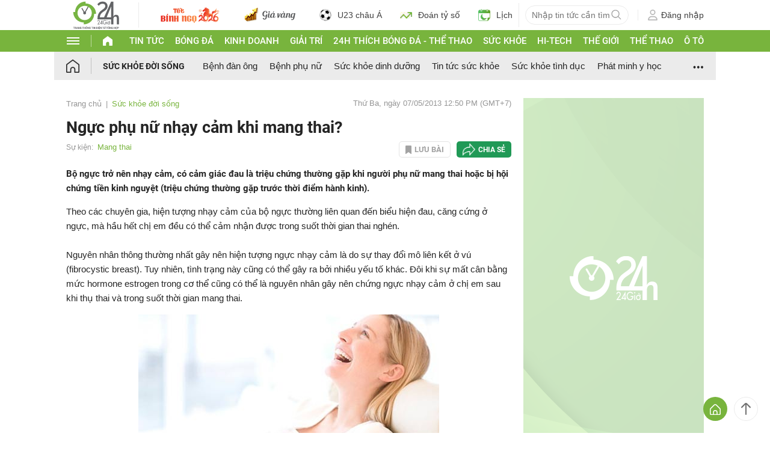

--- FILE ---
content_type: application/javascript; charset=utf-8
request_url: https://fundingchoicesmessages.google.com/f/AGSKWxULqeJhL1o2AulW7ZKGmGHwYcGDU99AfrD_MHBdJ7y6ElreJ7bP0U1BImzyUbdCm5v7gcZFhBU_iA4UKXTXLlt1JChw6-2qIGrds6zQ2KdzZpQZbRX2G_lha4SeFtM2tAdHFPMCGw==?fccs=W251bGwsbnVsbCxudWxsLG51bGwsbnVsbCxudWxsLFsxNzY5MTA2Mzg3LDg2NTAwMDAwMF0sbnVsbCxudWxsLG51bGwsW251bGwsWzcsOSw2XSxudWxsLDIsbnVsbCwiZW4iLG51bGwsbnVsbCxudWxsLG51bGwsbnVsbCwxXSwiaHR0cHM6Ly93d3cuMjRoLmNvbS52bi9zdWMta2hvZS1kb2ktc29uZy9uZ3VjLXBodS1udS1uaGF5LWNhbS1raGktbWFuZy10aGFpLWM2MmE1NDA4NTIuaHRtbCIsbnVsbCxbWzgsIms2MVBCam1rNk8wIl0sWzksImVuLVVTIl0sWzE5LCIyIl0sWzE3LCJbMF0iXSxbMjQsIiJdLFsyOSwiZmFsc2UiXV1d
body_size: 209
content:
if (typeof __googlefc.fcKernelManager.run === 'function') {"use strict";this.default_ContributorServingResponseClientJs=this.default_ContributorServingResponseClientJs||{};(function(_){var window=this;
try{
var qp=function(a){this.A=_.t(a)};_.u(qp,_.J);var rp=function(a){this.A=_.t(a)};_.u(rp,_.J);rp.prototype.getWhitelistStatus=function(){return _.F(this,2)};var sp=function(a){this.A=_.t(a)};_.u(sp,_.J);var tp=_.ed(sp),up=function(a,b,c){this.B=a;this.j=_.A(b,qp,1);this.l=_.A(b,_.Pk,3);this.F=_.A(b,rp,4);a=this.B.location.hostname;this.D=_.Fg(this.j,2)&&_.O(this.j,2)!==""?_.O(this.j,2):a;a=new _.Qg(_.Qk(this.l));this.C=new _.dh(_.q.document,this.D,a);this.console=null;this.o=new _.mp(this.B,c,a)};
up.prototype.run=function(){if(_.O(this.j,3)){var a=this.C,b=_.O(this.j,3),c=_.fh(a),d=new _.Wg;b=_.hg(d,1,b);c=_.C(c,1,b);_.jh(a,c)}else _.gh(this.C,"FCNEC");_.op(this.o,_.A(this.l,_.De,1),this.l.getDefaultConsentRevocationText(),this.l.getDefaultConsentRevocationCloseText(),this.l.getDefaultConsentRevocationAttestationText(),this.D);_.pp(this.o,_.F(this.F,1),this.F.getWhitelistStatus());var e;a=(e=this.B.googlefc)==null?void 0:e.__executeManualDeployment;a!==void 0&&typeof a==="function"&&_.To(this.o.G,
"manualDeploymentApi")};var vp=function(){};vp.prototype.run=function(a,b,c){var d;return _.v(function(e){d=tp(b);(new up(a,d,c)).run();return e.return({})})};_.Tk(7,new vp);
}catch(e){_._DumpException(e)}
}).call(this,this.default_ContributorServingResponseClientJs);
// Google Inc.

//# sourceURL=/_/mss/boq-content-ads-contributor/_/js/k=boq-content-ads-contributor.ContributorServingResponseClientJs.en_US.k61PBjmk6O0.es5.O/d=1/exm=ad_blocking_detection_executable,kernel_loader,loader_js_executable,web_iab_tcf_v2_signal_executable/ed=1/rs=AJlcJMztj-kAdg6DB63MlSG3pP52LjSptg/m=cookie_refresh_executable
__googlefc.fcKernelManager.run('\x5b\x5b\x5b7,\x22\x5b\x5bnull,\\\x2224h.com.vn\\\x22,\\\x22AKsRol9iZjDCsMeShHuWBMnrSxmkXapPOEjO_8ZKK53oXfkscP-yihrvpKfg0otngv_vt5GlE00MVcXe3mW_3KnSx8WOLLuU8EUkADISgfY8HCWMMFQbb0x3g7AoCrRNysLaJnL1QBJutZoiULmrw4pRD88-ATZWkw\\\\u003d\\\\u003d\\\x22\x5d,null,\x5b\x5bnull,null,null,\\\x22https:\/\/fundingchoicesmessages.google.com\/f\/AGSKWxUCQGsF8Po8R2baDLJ5aOwZW4Pb_g8DhqFqq6z7TSsIB4ziUoql5LQVvBCdaSwjwbOD3SXWS-n0PvqeBxtKwHsBEWes17YwRab79IhA90aSzQ_UbCEqG_nLCHJz01ToXcqN-615ag\\\\u003d\\\\u003d\\\x22\x5d,null,null,\x5bnull,null,null,\\\x22https:\/\/fundingchoicesmessages.google.com\/el\/AGSKWxWpOIqZqBmxKymBkS_ulBkV5uM4AsukBXeQ_eTKOY470GhArpv3n_9NiqJ1GURvAaHM_tnsbResU_XNNpAYh_ZQtDKXWCzLRDIkKO4TfoCTcIwRZ9J8yUcvOqggJQ1nfoXfp4bs-w\\\\u003d\\\\u003d\\\x22\x5d,null,\x5bnull,\x5b7,9,6\x5d,null,2,null,\\\x22en\\\x22,null,null,null,null,null,1\x5d,null,\\\x22Privacy and cookie settings\\\x22,\\\x22Close\\\x22,null,null,null,\\\x22Managed by Google. Complies with IAB TCF. CMP ID: 300\\\x22\x5d,\x5b3,1\x5d\x5d\x22\x5d\x5d,\x5bnull,null,null,\x22https:\/\/fundingchoicesmessages.google.com\/f\/AGSKWxX8i5w7H7SzTqDIcdWj5IpOgUR0y0j9KK6OvtZ2I2NMj6v7an5TLmNHSkXT4Rh179JthkBEawl9mlqo6c0YYxHRFLqS5ke823DZ-Xlk4oUJ0Kl6IHlMpDSw6bUxelyEP3bfhQjBlg\\u003d\\u003d\x22\x5d\x5d');}

--- FILE ---
content_type: application/javascript; charset=utf-8
request_url: https://fundingchoicesmessages.google.com/f/AGSKWxWNo-szmlSl5Sbi_XXXraB6lAscWIZu1CoM-U3qeIyx0crHIJG02gfwDjYEjrMCRgONMwMMDOt5H1n4tkqb9pDdOejX8mvhyauPSd84OtXkT7teLr4QMve_UGMAVZrx_xtTMUlOGS006yqcQs7gyBL6khobrnKQ4MGuwRyh9B24jk8kjMUdIJd2YOgV/_/topad_/ads?spaceid/adworx_/googleadhpbot./virtuagirl.
body_size: -1288
content:
window['9456bb01-1f77-47a0-83e8-5bd356dfd5a5'] = true;